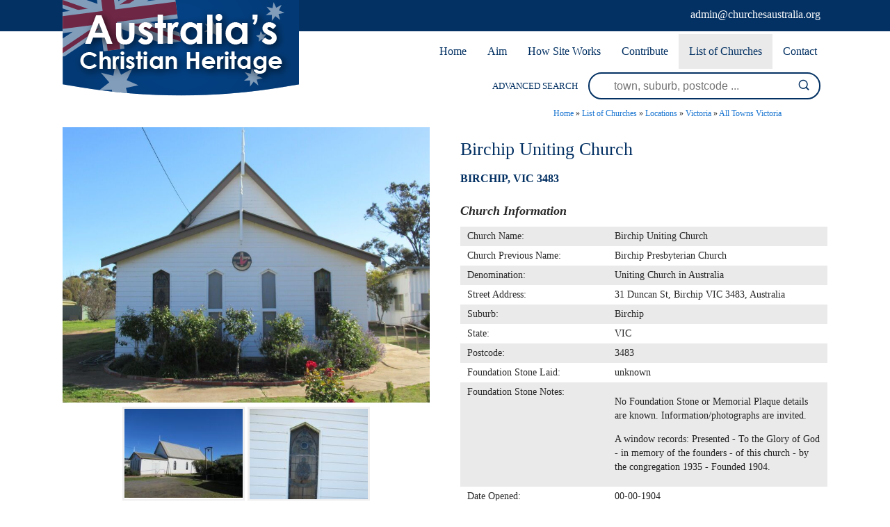

--- FILE ---
content_type: text/css
request_url: https://www.churchesaustralia.org/include/Main.min.css
body_size: 33637
content:
@charset "utf-8";#headertopemail a,#warning h2{color:#fff}#header,#headertop,#warning h2{text-align:center}#admin,#middle{min-height:100px;max-width:1100px}#headertop,#wrapper img,iframe{max-width:100%}#middle blockquote,body,textarea{font-family:"Century Gothic"}#directoryTabs .specs h5,#directoryTabs>ul li,h3,h5{text-transform:uppercase}#col2 input[type=submit]:focus,#col2 input[type=submit]:hover,#lowercol2 input[type=submit]:focus,#lowercol2 input[type=submit]:hover{opacity:.8}#admin .subpages a:focus img,#admin .subpages a:hover img,#sociallinks img:hover,#sociallinkstop img:hover,.pagegalleryimage a:focus img,.pagegalleryimage a:hover img,.subpages a:focus img,.subpages a:hover img{opacity:.7}body{margin:0;padding:0;background:#fff;color:#282828;font-size:16px;text-align:left;word-wrap:break-word;-webkit-text-size-adjust:none;-ms-text-size-adjust:none}input[type=text],input[type=email],input[type=tel],input[type=url],input[type=number],input[type=password],textarea{font-size:13px}body,html{height:100%;min-height:100%}.clearfix:after{content:".";display:block;clear:both;visibility:hidden;line-height:0;height:0}.clearfix{display:inline-block}html[xmlns] .clearfix{display:block}* html .clearfix{height:1%}textarea{resize:none}input,select,textarea{-webkit-box-sizing:border-box;-moz-box-sizing:border-box;box-sizing:border-box}input[type=submit]{-webkit-appearance:none;background:#033163;color:#fff;cursor:pointer;border:0;padding:10px 20px}label input[type=checkbox]+label span{display:inline-block;width:19px;height:19px;margin:-1px 4px 0 0;vertical-align:middle;background:url(../images/check_radio_sheet.png) left top no-repeat;cursor:pointer}#congrats,#warning{position:absolute;top:150px;height:40px;z-index:1500;padding-bottom:10px;left:0}#headertop,#headertopinner{height:45px;display:inline-block;position:relative}#congrats h2,#warning h2{font-size:24px;font-weight:700;margin-top:10px}label input[type=checkbox]:checked+label span{background:url(../images/check_radio_sheet.png) -19px top no-repeat}#admin,#middle,#wrapper{width:100%;margin:0 auto;background:#fff;overflow:hidden}button:focus,input:focus,select:focus,textarea:focus{outline:0}#congrats{width:100%;background:#ff0}#warning{width:100%;background:#dc143c}#headertop{width:100%;margin:0 auto;background:#033163}#headertopinner{width:100%;max-width:1100px;margin:0 auto}#headerbanner{display:block;position:relative;width:auto;height:auto;float:left;z-index:80}#headerbanner img{width:100%}#headertopemail{display:inline-block;position:relative;float:right;margin:12px 10px 0 0}#sociallinkstopemail{display:none}#header,#headersearchinner,#sociallinkstop,.cycle-slideshow{display:inline-block;position:relative}#sociallinkstop{text-align:right;float:right;margin-right:10px}#sociallinkstop img{padding:9px 4px 5px}#wrapper{padding:0}#header{width:100%;height:auto}#headersearchinner{width:100%;max-width:1100px;height:auto;text-align:right}#middlewrap{width:100%;height:auto}#middle{height:auto;padding:0 15px}#admin{padding:0 0 50px}a{color:#1975d1;text-decoration:none}a:focus,a:hover{color:#444;text-decoration:underline}#directoryD_links a,#directoryfilter a,#menuh nav a,.col a,.directorybtns a,.filterSubmit a{text-decoration:none}h1,h2,h3,h4,h5,h6{color:#033062;font-weight:400}h2,h4,h6{font-weight:700}h1{font-size:26px}h2{font-size:24px}h3{font-size:20px}h4{font-size:18px;font-style:italic;color:#282828;-webkit-margin-after:.75em}h5{font-size:16px;-webkit-margin-before:.75em}h6{font-size:14px;color:#033163}li,p,td,th{color:#222;line-height:20px}#wrapper img{height:auto}#middle li{margin-bottom:6px;line-height:18px}.cycle-slide,.cycle-slide img{line-height:0}#middle li ol,#middle li ul{margin-top:6px}#middle hr{border:0;width:80%;margin:20px auto;color:#ccc;background-color:#ccc;height:1px}#middle ul>li ul{list-style-type:circle}#middle ol>li>ol{list-style-type:lower-alpha}#middle ol>li>ol>li>ol{list-style-type:lower-roman}#middle blockquote{font-style:italic;overflow:hidden;font-size:14px}.cycle-slideshow{overflow:hidden;width:100%;height:auto;z-index:10;margin-top:10px}.cycle-slide a{display:block;width:100%;height:auto;line-height:0}#menuh nav ul li,#nextbutton,#prevbutton,.slideshow-pager,.slideshow-pager a,.slideshow-text{display:inline-block}.slideshow-overlay{position:relative;padding:10px;background:#ccc}.slideshow-text{width:60%;color:#000;font-size:10px;vertical-align:top}.slideshow-pager{width:40%;text-align:right}.slideshow-pager a{width:10px;height:10px;margin:0 0 0 5px;border:3px solid #666;border-radius:50%;-moz-border-radius:50%;-webkit-border-radius:50%;-o-border-radius:50%}.upperbox,.uppertitle{height:auto;width:100%}.slideshow-pager a.cycle-pager-active{border-color:#000}#Mmenu,#Mobilemenuholder,#Rmenu,#Rmenuholder{display:none}#menuh{width:100%;max-width:1100px;margin:0 auto}#menuh nav{display:block;background-color:#fff;text-align:right}#menuh nav a{display:block;padding:15px;color:#033163;font-size:16px}#pagetree p,#pagetree p a{font-size:12px}#menuh nav ul li ul a{color:#033163}#menuh nav a.active,#menuh nav a.active-child{background-color:#eaeaea;color:#033163}#menuh nav ul{margin:0;padding:15px 4px 17px 0;list-style:none;text-align:left;display:inline}#menuh nav ul li{margin-right:-4px;position:relative;padding:0;background:#fff;cursor:pointer;-webkit-transition:opacity .2s;-moz-transition:opacity .2s;-ms-transition:opacity .2s;-o-transition:opacity .2s;transition:opacity .2s;z-index:1500}#menuh nav ul li:focus,#menuh nav ul li:hover{background:#eaeaea;color:#033163}#menuh nav ul li ul{padding:0;position:absolute;top:50px;left:0;width:190px;display:block;opacity:0;visibility:hidden;z-index:90;-webkit-transiton:opacity .2s;-moz-transition:opacity .2s;-ms-transition:opacity .2s;-o-transition:opacity .2s;-transition:opacity .2s}#menuh nav ul li ul li{background:#eaeaea;display:block;color:#033163}#menuh nav ul li ul li a:hover{color:#fff}#menuh nav ul li ul li a.active,#menuh nav ul li ul li a.active-child{background-color:#033163;color:#fff}#menuh nav ul li ul li:focus,#menuh nav ul li ul li:hover{background:#033163}#menuh nav ul li:focus ul,#menuh nav ul li:hover ul{display:block;opacity:1;visibility:visible}#pagetree{width:94%;text-align:right}#pagetree p{margin:0;padding:10px 0}#pageheading{width:auto;padding-bottom:0;text-align:left}#upperhome,.upperbox,.uppertxt{text-align:center}#leftcontainer{float:left;width:240px;margin-right:20px}#leftcontainer ul{position:relative;margin:0;padding:0;list-style:none}#leftcontainer ul li a{position:relative;display:block;margin:0 auto;padding:10px;border:1px solid #bbb;text-decoration:none}#upperhome,.upperbox,.uppertitle,.uppertxt{display:inline-block;position:relative}#leftcontainer ul a.active{color:#000}#upperhome{width:100%}.upperbox{max-width:24%;min-height:256px;min-width:280px;margin:10px 2% 30px;vertical-align:top}.uppertitle{background:#033062;color:#fff;font-size:25px;padding:4px 0}.uppertxt{width:95%;height:auto;padding:30px 0;margin:0 auto;color:#282828;font-size:16px}.upperlink,.upperlink a{width:100%;height:50px;display:inline-block}.upperlink{position:relative;margin-top:20px}.upperlink a{color:#033062;font-size:16px;max-width:160px;border:2px solid #004ea0}.directoryimage,.directoryitem{width:250px;text-align:center}.upperlink a:hover{color:#fff;background:#004ea0}.upperlink a:hover>p{color:#fff}#directory{margin:20px 0 20px 260px}.directoryitem{position:relative;display:inline-block;vertical-align:top;height:330px;margin:10px 13px;background:#f5f5f5;border:1px solid #bfbfbf}.directorytitle{font-size:19px;color:#033163;padding:3px 3px 3px 5px;margin-top:30px}.directorylocation{display:inline-block;vertical-align:bottom;font-weight:700;font-size:16px;color:#033163}.directoryimage a{display:inline-block;line-height:150px;width:100%}.directoryimage img{width:250px;vertical-align:middle;height:188px!important}.directorybtns{position:absolute;bottom:120px;width:100%}#directoryD_left,#directoryD_right{width:48%;vertical-align:top;display:inline-block}.directorybtns a{display:inline-block;color:#fff;padding:10px 7px;border-radius:50px}.directoryview{background:#033062}.directoryview:focus,.directoryview:hover{background:#009f00}#directoryD_right{margin-left:4%}.directoryD_pdf img,.directoryD_thumb img{vertical-align:middle}.directoryD_large{max-width:100%;text-align:center;overflow:hidden}.directoryD_large a{background:url(../images/loading.gif) 50% 50% no-repeat;display:inline-block;width:100%;height:auto}.directoryD_large img{max-width:100%;height:auto}.directoryD_images{text-align:center}.directoryD_thumb{border:3px solid #efefef;margin:2px;background:#fff}.directoryD_thumb,.directoryD_thumb a{display:inline-block;width:170px;height:130px;line-height:96px;overflow:hidden}.gm-style-iw,.gm-style-iw div{overflow:hidden!important}.directoryD_thumb:hover{-webkit-transform:rotate(-10deg);-moz-transform:rotate(-10deg);-o-transform:rotate(-10deg);-ms-transform:rotate(-10deg);transform:rotate(-10deg)}.directoryD_detail{padding:0 10px}#directoryD_links{padding:20px 10px;text-align:center}#directoryD_links a{display:inline-block;color:#033062;padding:6px 10px}#directoryD_enquire{background:#fff;border:1px solid #033062}#directoryD_enquire:focus,#directoryD_enquire:hover{color:#fff;background:#004c9d}#directoryD_pdfs{padding:10px}.directoryD_pdf{display:inline-block;width:50%}.directoryD_pdf img{max-width:20px!important;margin-right:6px}.directoryD_text{padding:0 10px}#directoryTabs{padding-left:10px;width:104%}#directoryTabs>ul{list-style:none;margin:0;padding:0;border-bottom:2px solid #7c7c7c}#directoryTabs>ul li{-webkit-transition:all .2s linear;-moz-transition:all .2s linear;-o-transition:all .2s linear;-ms-transition:all .2s linear;transition:all .2s linear;background-color:transparent;font-weight:400;display:inline-block;padding:7px 18px;margin:0;cursor:pointer}#directoryTabs>ul li.active,#results .title a,.filterHead,.sitemapL1 a{font-weight:700}#directoryTabs>div{width:100%}#directoryTabs>div>div{display:none}#directoryTabs>div>div.active{display:block}#directoryTabs .review{display:inline-block;width:99%;margin-bottom:2%;vertical-align:top}#directoryTabs .review:nth-child(odd){margin-right:2%}#directoryTabs .specs h5{padding:0 5px}#directoryTabs .spec,#directoryTabs .specs label{display:inline-block;padding:5px;box-sizing:border-box;font-size:14px;color:#282828;vertical-align:top}#directoryTabs .group{-webkit-columns:1;-moz-columns:1;columns:1}#directoryTabs .group>div:nth-child(odd){background-color:#efefef}#directoryTabs .specs label{width:30%;font-weight:700}#directoryTabs .spec{width:70%}#directoryTabs .full-width-spec{display:block;width:auto}.mapcontent,.mapimage,.mapimage img{display:inline-block;position:relative}.directorydisplayauthor{padding:20px 45px;clear:both;border-top:1px solid #d9d4cb;border-bottom:1px solid #d9d4cb;line-height:22px;font-size:12px}.directorydisplayfacts{margin-bottom:10px;padding-bottom:10px;font-size:14px;line-height:20px}.directorydisplayfacts h2{font-size:16px}.directorydisplayfacts table{border-collapse:collapse;width:100%}.directorydisplayfacts td{vertical-align:top;font-size:14px;padding:4px 10px}.directorydisplayfacts tr:nth-child(odd){background:#eaeaea}.directorydisplayfacts td:first-child{width:40%;color:#282828}.directorydisplayfacts td:last-child{width:60%;text-align:left;color:#282828}.directorydisplayfacts a{vertical-align:top;font-size:13px}.gm-style-iw{width:324px!important;height:120px!important}#admin blockquote,#contactpage,#contactright,#results small,#social,.form,.form>div,.recent_view,.ubcmap{overflow:hidden}.ubcmapbox{height:320px;margin:0 0 20px 260px}.ubcmapbox2{height:320px;margin:40px 0 20px}.ubcmap{position:relative;background-color:#e5e3df;height:300px;top:0;left:0;margin:0;max-width:100%}.ubcmap-big{position:fixed!important;top:6%!important;margin:0 10%;width:80%;height:600px!important;z-index:10000}.ubcmap img{max-width:none!important;height:initial!important}.mapimage,.mapimage img{width:90px;height:90px}.mapcontent{width:220px;margin-left:5px}#directoryfilter{margin:0 10px}#directoryfilter h3{color:#fff;background:url(../images/filter.png) right top no-repeat #033163;padding:10px;font-size:16px}#directoryfilter a{color:#525252;text-align:center}#directoryfiltertitle{font-size:16px;color:#fff;background:#282828;padding:10px}.filterHead,.filterOpts label{color:#282828;text-align:left;cursor:pointer}.filterTog{display:inline-block;width:15px;text-align:left}.filterHead{text-transform:none;font-size:14px;padding:5px 5px 5px 10px;margin:3px 0;background:url(../images/arrow-down.png) right top no-repeat}.filterOpts{font-size:12px;padding:5px 5px 5px 15px;text-align:left}.filterOpts label{display:block;font-size:14px;vertical-align:top;line-height:20px}.filterOpts label:hover{background:#dde2eb;text-align:left}.filterSectout{margin-bottom:10px}.filterSect input[type=checkbox]{margin:3px 3px 0 0;height:15px;width:15px;text-align:left;vertical-align:top}.filterSect input[type=submit]{font-size:13px;margin:5px 5px 5px 3px;border-radius:0;border:none;background:#004c9d;color:#fff;padding:4px 10px}.filterSubmit a{color:#282828;text-align:left}#admin .subpages div,#contact,#searchbar,#searchwrap,.filterClearAll,.pageimagecenter,.recent_image,.subpages div{text-align:center}.filterClearAll{width:150px!important;font-size:14px}.filter_msg_a{margin-left:220px!important}#recentview{float:left;width:162px;clear:left;margin-left:10px}.recent_detail,.recent_image{display:inline-block;width:50%;vertical-align:middle}.recent_view a{display:inline-block;max-width:100%}.recent_image a{line-height:0}.recent_image img{max-width:90%!important}#imagelibrary{margin:4px;padding:4px}#imagelibrary img{margin:3px}html>body .outerpair1{background:url(../images/upperrightfade.png) right top no-repeat}html>body .outerpair2{background:url(../images/lowerleftfade.png) left bottom no-repeat;padding-top:8px;padding-left:8px}html>body .shadowbox{background:url(../images/shadow.png) bottom right}html>body .innerbox{position:relative;left:-8px;top:-8px}.shadowbox img{border:1px solid #000;vertical-align:bottom}.pageimagecenter{margin:0 auto;padding:0;max-width:100%}.pageimageright{float:right;margin:5px 0 5px 5px;padding:0;max-width:100%}.pageimageleft{float:left;margin:5px 5px 5px 0;padding:0;max-width:100%}.pageimagenone img{margin:3px;padding:0}#col1,#col2{vertical-align:middle;margin-top:5px;height:auto;display:inline-block;position:relative}#social{height:auto;padding:20px 0;max-width:80%}#searchbar{margin:0 auto;padding-top:15px}.col a{color:#fff;font-size:15px}.col a:focus,.col a:hover{text-decoration:underline}#admin .subpages span a,#sitemap a{text-decoration:none}#col1{width:auto;color:#033163;font-size:13px;margin-right:15px}#col2{width:30%;border:2px solid #033163;border-radius:25px;margin-right:10px}#col2 input[type=text]{background:#fff;border:0;width:78%;height:35px;margin-left:20px;vertical-align:top;color:#033163;font-size:16px}#col2 input[type=submit]{background:url(../images/icon-search-upper.png) center no-repeat;width:auto;height:28px;float:right}#searchwrap{display:inline-block;position:relative;width:100%;height:55px;background:#033163}#lowersearchbar{display:inline-block;position:relative;width:100%;max-width:1100px;height:55px;padding:0}.lowercol,.lowercol a{color:#fff;font-size:15px}#lowercol1{display:inline-block;position:relative;width:auto;height:auto;vertical-align:top;margin:16px 10px 0 0;color:#fff}#lowercol2{display:inline-block;position:relative;width:60%;height:35px;vertical-align:top;margin-top:8px;border:2px solid #fff;border-radius:25px}#lowercol2 input[type=text]{display:inline-block;position:relative;width:90%;height:35px;vertical-align:top;float:left;background:#033163;color:#fff;border:0;margin-left:2%}#lowercol2 input[type=submit]{display:inline-block;position:relative;width:7%;height:35px;vertical-align:top;float:right;background:url(../images/icon-search-lower.png) center no-repeat}#search{margin:10px}#search input[type=text]{height:35px;width:100%}#search input[type=submit]{height:35px;line-height:14px}#results ul{font-size:13px;list-style:none;padding:0;margin:0}#results ul li{padding:5px 10px;border:1px solid #dfdfdf;margin:3px 0 10px}#results .title{padding-bottom:5px}#results small{display:block;color:#578a1e;margin-top:-4px;white-space:nowrap;text-overflow:ellipsis}#results .desc{font-size:12px;line-height:18px;width:400px;max-width:100%}.pagegalleryheading{display:none}.pagegalleryinner{width:100%;margin:0;padding:0}.pagegalleryimage{position:relative;display:inline-block;width:14%;height:0;padding-bottom:14%;overflow:hidden;margin:.3%;vertical-align:middle}#adminpage input[name=login],#adminpage input[name=password],#adminpage table.LogBody,#adminpage table.log,#adminpage table.productedit{width:100%}.pagegalleryimage img{border:0;vertical-align:middle;line-height:0;position:absolute;display:block;max-width:240%!important;height:auto}#contactright,#footer img,.audit_box li,.subpages div{vertical-align:top}#admin .subpages a,#admin .subpages span,.form,.subpages a,.subpages span{max-width:100%;display:inline-block}.pagegalleryimage a{line-height:0}.sitemapL2:before,.sitemapL3:before,.sitemapL4:before,.sitemapL5:before,.sitemapL6:before{content:"\00BB";display:inline-block;margin:0 3px 0 0}.sitemapL1{margin:0 0 5px}.sitemapL1 a{font-size:16px;text-transform:uppercase}.sitemapL2{margin:10px 0 3px 10px}.sitemapL2 a{color:#333;text-transform:uppercase}.sitemapL3{margin:0 0 3px 20px}.sitemapL4{margin:0 0 3px 30px}.sitemapL5{margin:0 0 3px 50px}.sitemapL6{margin:0 0 3px 60px}#adminpage{margin:0 0 20px;font-size:12px;font-weight:400}#adminpage b{color:#000;font-weight:700}#adminpage table{margin-bottom:10px;border:0;border-spacing:0}#adminpage table img{display:inline-block;margin:0 auto}#adminpage td,#adminpage th{background:#cfcfcf;color:#000;text-align:left}#adminpagegallery{position:relative;font-size:12px;font-weight:400}#adminpage .productedit>td{background:#d6d6d6}#adminpage table.log{background:#333}#adminpage table.log th{padding:2px;background:#555;color:#fff;font-size:13px}#adminpage table .logrow1 td{padding:4px;background:#cfcfcf;font-size:12px}#adminpage table .logrow2 td{padding:4px;background:#eee;font-size:12px}#adminpage table .logrowS td{padding:4px;background:#ff6;font-size:12px}#adminpage table label{display:inline-block;width:100%;padding:2px}#adminpage table label:focus,#adminpage table label:hover{color:#cf0000;cursor:pointer}#adminpage .heading{font-size:14px;width:180px}.audit_box li{width:48%;display:inline-block}span.audit_showhide{background:#222}#adminpage input[size='90']{width:100%}#adminpage input[name=insert]{width:50%}#admin .subpages div{display:inline-block;width:16%;margin:20px 2px;vertical-align:top}#admin .subpages img{border:0;margin-bottom:5px}#admin .subpages span{text-decoration:none;width:100%}#footer a,.subpages span{text-decoration:underline}#admin li{margin-bottom:6px;line-height:18px}#admin li ol,#admin li ul{margin-top:6px}#admin hr{border:0;width:80%;margin:20px auto;color:#ccc;background-color:#ccc;height:1px}#admin ul>li ul{list-style-type:circle}#admin ol>li>ol{list-style-type:lower-alpha}#admin ol>li>ol>li>ol{list-style-type:lower-roman}#admin blockquote{font-family:Georgia,Times,"Times New Roman",serif;font-style:italic;padding:0 8px 0 20px;border-left:5px solid #ccc}.subpages div{display:inline-block;width:19%;margin:4px 4px 4px 2px}#contactright,#debug,.form{text-align:left}.subpages img{border:0;margin-bottom:5px}.subpages span{width:100%}#contact,#contactright a,#debug h1,#footer a:focus,#footer a:hover,#menulower nav a{text-decoration:none}#contact{clear:both;width:auto;margin:40px 0 0;background:#ccc;color:#000;font-size:15px;padding:7px 0 10px}#contact:hover{background:#033062;color:#fff}#contactpage{position:relative;display:inline-block;width:99%}#contactpage form{position:relative;display:inline-block;width:100%}#contacttext{width:100%;margin-bottom:30px}#contactform{position:relative;display:inline-block}#contactform input[name='enquiry[Postcode]']{width:100px}#contactform #contact_thanks{padding:15px;margin:0 auto;width:75%;text-align:center;border:1px solid #afafaf;background:#cfcfcf}#contactright{position:absolute;display:inline-block;width:40%;font-weight:700;margin-top:90px;right:2%}#contactrightbook{position:relative;display:block;margin-bottom:10px}#contactrightbook:focus,#contactrightbook:hover{opacity:.8}#contactright img{padding:5px 10px 5px 5px;vertical-align:middle}#contactright img a:hover{opacity:.6}#contactright a{color:#444446}#contactright a:hover{color:#083f89}.form{position:relative;width:56%}#lowerwrap,#menulower nav{display:block}#footer,#lowerwrap,#menulower nav{text-align:center}.form *{-webkit-box-sizing:border-box;-moz-box-sizing:border-box;box-sizing:border-box}.form .error{color:#c00}.form>div{padding:1px;margin:0 0 10px}#lowermail,#menulower{margin-bottom:30px}.form>div>label{width:25%;float:left;padding-right:10px;line-height:24px}.form>div>div{width:75%;float:right}.form input[type=email],.form input[type=number],.form input[type=password],.form input[type=tel],.form input[type=text],.form input[type=url],.form select,.form textarea{width:75%;padding:4px;border:1px solid #ccc;border-radius:2px}.form textarea{width:34em;height:20em}#lower,#lowerwrap{height:auto;width:100%;position:relative}.form input[type=email]:focus,.form input[type=number]:focus,.form input[type=password]:focus,.form input[type=tel]:focus,.form input[type=text]:focus,.form input[type=url]:focus,.form textarea:focus{outline:0;border-color:#4697e4}#edit_directory tbody,fieldset{border:0}#lowerwrap{max-height:322px;background:url(../images/lower-back.jpg)}#lower{display:inline-block;max-width:1100px}#lower img{margin:40px 0 20px}#lower a,#menulower nav ul li ul a{color:#fff}#sociallinks img{padding:5px;margin:0}#menulower{width:100%}#menulower nav a{display:block;padding:10px 15px;color:#fff;font-size:16px}#menulower nav a.active{color:#fff;font-weight:700}#menulower nav a.active-child{color:#fff}#menulower nav ul{margin:0;padding:0 4px 0 0;list-style:none;text-align:left;display:inline}#menulower nav ul li{display:inline-block;position:relative;padding:0;cursor:pointer;-webkit-transition:opacity .2s;-moz-transition:opacity .2s;-ms-transition:opacity .2s;-o-transition:opacity .2s;transition:opacity .2s}#menulower nav ul li:focus,#menulower nav ul li:hover{color:#fff;text-decoration:underline}#menulower nav ul li ul,#menulower nav ul li ul li{display:none}#footer{clear:both;padding:10px;background:#fff;color:#000;font-size:11px;font-weight:400}#footer a{font-size:11px}#footer img{margin-left:5px}@media (max-width:1120px){#middle{width:99%}.directoryimage{width:100%;max-width:250px;height:auto}#directoryfilter{margin:0 5px}#leftcontainer{margin-right:0}.ubcmapbox{margin:0 0 20px 240px}#directory{margin:20px 0 20px 240px}}@media (max-width:1024px){#directoryfilter{margin:0 5px}#leftcontainer{margin-right:0}.ubcmapbox{margin:0 0 20px 240px}.directoryitem{margin:10px 1%}#menuh nav a{padding:15px 10px}#col2{width:40%;min-width:260px}#col2 input[type=text]{float:left;display:inline-block;width:72%}#lowercol2 input[type=text]{width:89%;margin-left:3%}}@media (max-width:980px){#menuh nav a{padding:15px 4px}}@media (max-width:900px){#Rmenu,#Rmenu nav ul li,#Rmenuholder{display:inline-block;position:relative}#Rmenu nav ul li ul li,#Rmenu nav ul li:focus,#Rmenu nav ul li:hover{background:#eaeaea;color:#033163}.directoryitem{margin:10px .5%}.subpages div{width:24%}.uppertxt{padding:20px 0}#lowercol2 input[type=text]{width:85%;margin-left:4%}#headerbanner{width:35%}#menuh{display:none}#Rmenuholder{width:100%;height:auto;text-align:left;margin-top:40px}#Rmenu{width:auto;height:auto}#Rmenu nav{display:block;background-color:#fff;text-align:right}#Rmenu nav a{display:block;padding:15px;text-decoration:none;color:#033163;font-size:16px}#Rmenu nav ul li ul a{color:#033163}#Rmenu nav a.active,#Rmenu nav a.active-child{background-color:#eaeaea;color:#033163}#Rmenu nav ul{margin:0;padding:15px 4px 17px 0;list-style:none;text-align:left;display:inline}#Rmenu nav ul li{margin-right:-4px;padding:0;background:#fff;cursor:pointer;-webkit-transition:opacity .2s;-moz-transition:opacity .2s;-ms-transition:opacity .2s;-o-transition:opacity .2s;transition:opacity .2s;z-index:1500}#Rmenu nav ul li ul{padding:0;position:absolute;top:50px;left:0;width:190px;display:block;opacity:0;visibility:hidden;z-index:90;-webkit-transiton:opacity .2s;-moz-transition:opacity .2s;-ms-transition:opacity .2s;-o-transition:opacity .2s;-transition:opacity .2s}#Rmenu nav ul li ul li{display:block}#Rmenu nav ul li ul li a:hover{color:#fff}#Rmenu nav ul li ul li a.active,#Rmenu nav ul li ul li a.active-child{background-color:#033163;color:#fff}#Rmenu nav ul li ul li:focus,#Rmenu nav ul li ul li:hover{background:#033163}#Rmenu nav ul li:focus ul,#Rmenu nav ul li:hover ul{display:block;opacity:1;visibility:visible}}@media (max-width:780px){#headertopemail{font-size:15px}#sociallinkstop img{width:20px;height:auto;margin:13px 10px 0 0;padding:0}#footer{padding:10px 0}.form>div>label{width:32%;font-size:15px}.form>div>div{width:65%}.form textarea{width:100%}#directoryD_left{width:46%}#directoryD_right{width:50%;margin-left:2%}#directoryD_links{padding:20px 5px}#directoryD_links a{padding:6px 5px}.directorydisplayauthor{padding:20px 25px}#contactright{width:45%;margin-top:130px}}@media (max-width:690px){#Rmenu nav a{padding:10px}}@media (max-width:640px){#Mmenu nav ul li ul li,#Mmenu nav ul li:focus,#Mmenu nav ul li:hover{background:#eaeaea;color:#033163}#Mmenu,#header,*{height:auto}#Mmenu nav,#col1{text-align:right}#col1,#col2{display:inline-block;vertical-align:bottom;margin:44px 0 0;max-width:none}*{width:auto}#wrapper{width:100%;border:0}#middle{width:99%;float:none;padding:0}#Rmenu,#Rmenuholder,#menuh{display:none}#Mobilemenuholder{display:inline-block;position:relative;width:100%;height:auto}#Mmenu nav{display:block;background-color:#fff}#Mmenu nav a{display:block;padding:15px;text-decoration:none;font-size:16px}#Mmenu nav ul li ul a{color:#033163}#Mmenu nav a.active,#Mmenu nav a.active-child{background-color:#eaeaea;color:#033163}#Mmenu nav ul{margin:0;padding:15px 4px 17px 0;list-style:none;text-align:left;display:inline}#Mmenu nav ul li{display:inline-block;position:relative;padding:0;cursor:pointer;-webkit-transition:opacity .2s;-moz-transition:opacity .2s;-ms-transition:opacity .2s;-o-transition:opacity .2s;transition:opacity .2s;z-index:1500}#Mmenu,#Mmenu nav ul li ul li:focus,#Mmenu nav ul li ul li:hover{background:#033163}#Mmenu nav ul li ul{padding:0;position:absolute;top:50px;left:0;width:190px;display:block;opacity:0;visibility:hidden;z-index:90;-webkit-transiton:opacity .2s;-moz-transition:opacity .2s;-ms-transition:opacity .2s;-o-transition:opacity .2s;-transition:opacity .2s}#Mmenu nav ul li ul li{display:block}#Mmenu nav ul li ul li a:hover{color:#fff}#Mmenu nav ul li ul li a.active,#Mmenu nav ul li ul li a.active-child{background-color:#033163;color:#fff}#Mmenu nav ul li:focus ul,#Mmenu nav ul li:hover ul{display:block;opacity:1;visibility:visible}#toggleMenu{width:auto;background:url(../images/menu-icon.png) 20px 15px no-repeat;color:#fff;font-size:15px;font-weight:700;text-transform:uppercase;padding:12px 15px 13px 45px;cursor:pointer;text-align:left}#toggleMenu:hover{width:100%;background:url(../images/menu-icon-033163.png) 20px 15px no-repeat #eaeaea;color:#033163}#Mmenu{position:relative;display:inline-block;top:0;left:0;width:100%;margin:0;font-size:15px;z-index:35;float:none}#Mmenu nav a{color:#033163}#Mmenu nav ul li{width:100%;margin-right:0;background:#eaeaea;color:#033163}#Mmenu nav ul li:hover{background:#033163;color:#fff}#Mmenu nav a.active{background:#eaeaea;color:#033163;font-weight:700}#Mmenu nav a:hover{background:#033163;color:#fff}#Mmenu nav ul li:hover ul{display:none;opacity:0;visibility:hidden}#header{display:inline-block;width:100%;text-align:left}#headertopemail{max-width:210px;font-size:14px}#col1{width:25%;padding:12px}#col2{padding:0;width:65%}#lowercol2 input[type=text]{width:80%;margin-left:15px}#leftcontainer{width:auto;float:none}#leftcontainer ul{display:none}.filterOpts label{display:inline-block;margin-right:10px}.pagegalleryimage{width:19%;padding-bottom:19%;margin:.5%}#sitemap>div{float:none!important;width:auto!important}.productitem{width:46%;height:255px;margin:5px 1% 10px}#productD_left,#productD_right{display:block;width:auto}#productD_right{margin-left:0}#productD_right h1,.productD_detail{padding:0}#productD_links,#productD_pdfs,#productD_price{padding:10px 0}.productD_pdf{display:inline-block;width:50%}.productD_text{padding:0}#recentview{float:none;width:auto;padding:0 15px 15px;margin:0;border-top:1px solid #bbb}.recent_view{width:50%;vertical-align:middle;display:inline-block}td.c_del{width:20px;padding:3px 5px}.c_img{width:60px}.c_qty{width:50px}.c_qty input{width:100%}.c_sub{width:60px}.c_opt{width:50px}.c_shipping input[type=text],.c_shipping select,.c_voucher input[type=text]{width:100%}.c_box{clear:right;margin-top:10px}#form_detail,#form_payment,#form_shipping{width:auto!important;display:block!important;margin:0!important}.c_table input[type=phone],.c_table input[type=text],.c_table input[type=email],.c_table input[type=number],.c_table select,.c_table textarea{width:100%!important}.c_table input[size='4'],select[name='cart_submit[orderCardExpiryM]'],select[name='cart_submit[orderCardExpiryY]']{width:auto!important}table.c_table th{width:35%;min-width:90px}#c_cvvhelpbox{left:-140px;width:200px}#adminpage input,#adminpage select,#adminpage textarea{width:100%}#adminpage input[size='3']{width:50px}#adminpage input[type=submit]{width:auto}.audit_box li{width:auto;display:block}#adminpage td#subpage{width:46%;display:inline-block}#adminpage td#subpage img,#adminpage td#subpage table{width:100%}#adminpagegallery>table>tbody>tr>td,#adminpagegallery>table>tr>td{display:inline-block;width:100%}#adminpagegallery>table>tbody>tr>td>table,#adminpagegallery>table>tr>td>table{width:100%!important;border:0}#adminpagegallery div[align=right]{text-align:center}#adminpagegallery>form td{width:19%;height:75px;overflow:hidden;display:inline-block}#sr_mvp #sr_data{display:none}#sr_mvp:after{content:"This information cannot be displayed on this sized screen or device. Please view on a larger screened computer or device.";display:block;margin:0 15px}.subpages div{width:32%}#contactright,.form{position:relative;display:inline-block;width:90%}#contacttext iframe{width:100%}#contactright{margin-left:20px;margin-top:0}#lower img{margin-top:30px}#directory,.ubcmapbox{margin:20px 0}#directoryD_left{width:98%}#directoryD_right{width:98%;margin-left:2%}#directoryD_links{padding:20px 5px}#directoryD_links a{padding:6px 5px}.directorydisplayauthor{padding:20px 25px}#lower img{margin:30px 0 10px}#lowermail{margin-bottom:20px}#menulower{margin-bottom:0}#menulower nav a{padding:8px 10px}}@media (max-width:540px){#col1,#headersearchinner{text-align:center}#headertopemail{display:none}#headerbanner{width:60%}#sociallinkstopemail{display:inline-block;position:relative;width:20px;height:auto;float:right;margin:0 10px 0 0}.form>div>div,.form>div>label{float:none;width:100%}#sociallinkstop{margin-right:0}#col1{width:90%;margin-top:80px}#col2{width:90%;margin-top:0}.form>div{margin:0 0 8px}.form>div>label{margin:0 0 5px}.form input[type=email],.form input[type=number],.form input[type=password],.form input[type=tel],.form input[type=text],.form input[type=url],.form select,.form textarea{width:100%}.subpages div{width:45%}#lowercol2{width:55%}#lowercol2 input[type=text]{width:75%;margin-left:15px}}@media (max-width:450px){#header,#headerbanner,#headertop,#headertopinner,#sociallinkstop{display:inline-block;position:relative;height:auto}#header,#headertop,#headertopinner{width:100%}#headerbanner{width:60%}#sociallinkstop{width:40%}#col1{margin-top:0}#lowercol1{display:none}#lowercol2{width:90%}#lowercol2 input[type=text]{width:70%;margin-left:15px}}@media (max-width:360px){.productD_pdf,.productitem,.recent_view{width:auto;display:block}td.c_img,td.c_title{border-top:1px solid #bbb}td.c_qty,td.c_unit{text-align:left}td.c_img,td.c_qty{border-bottom:1px solid #bbb}.c_box,.c_totals{float:none}.productitem{height:255px;margin:5px 0 10px}.productbtns a{font-size:14px}table.cart{border-collapse:separate!important;border-spacing:0 5px}table.cart th{display:none}td.c_opt,td.c_qty,td.c_sub,td.c_title,td.c_unit{display:inline-block;width:94%;height:auto;border-right:1px solid #bbb}td.c_del{border:1px solid #bbb;border-right:0;border-radius:6px 0 0 6px;height:auto}td.c_img{width:auto}td.c_img img{width:50px!important}.c_box,.c_totals,td.c_qty input{width:auto}td.c_title{border-radius:0 6px 0 0}td.c_qty{border-radius:0 0 6px}#c_upBtn{font-size:13px;padding:2px 6px;margin:0 0 0 4px}td.c_sub{display:none}td#c_total{padding:0;border-top:0}.c_box{margin-right:0}#c_cvvhelpbox{left:-140px;width:160px}#lower img{margin:10px 0}#lowermail{margin-bottom:10px}#menulower{margin-bottom:0}#menulower nav a{padding:8px 10px}}@media (max-width:320px){table.cart *{font-size:12px!important;line-height:15px}td.c_del{padding-right:0;padding-left:3px}td.c_img{display:none}td.c_opt,td.c_qty,td.c_sub,td.c_title,td.c_unit{padding-left:0}.c_totals div>span{width:50%}.c_totals span>span{width:100%}}#debug{position:relative;padding:10px 15px;background:#cfdaff;border-top:12px solid #c4d2ff;border-bottom:12px solid #c4d2ff}#debug h1{border:none;color:#001b51;text-transform:none}#debug pre{color:#000d27}

--- FILE ---
content_type: text/xml;charset=UTF-8
request_url: https://www.churchesaustralia.org/phpsqlajax_genxml.php?single=9333
body_size: 214
content:
<markers><marker name="Birchip Uniting Church" address="31 Duncan St, Birchip VIC 3483, Australia" suburb="Birchip" state="VIC" postcode="3483" phone="" url="" lat="-35.978962" lng="142.915100" type="church" img="Birchip_Uniting_Church-25993-9333.jpg" /></markers>